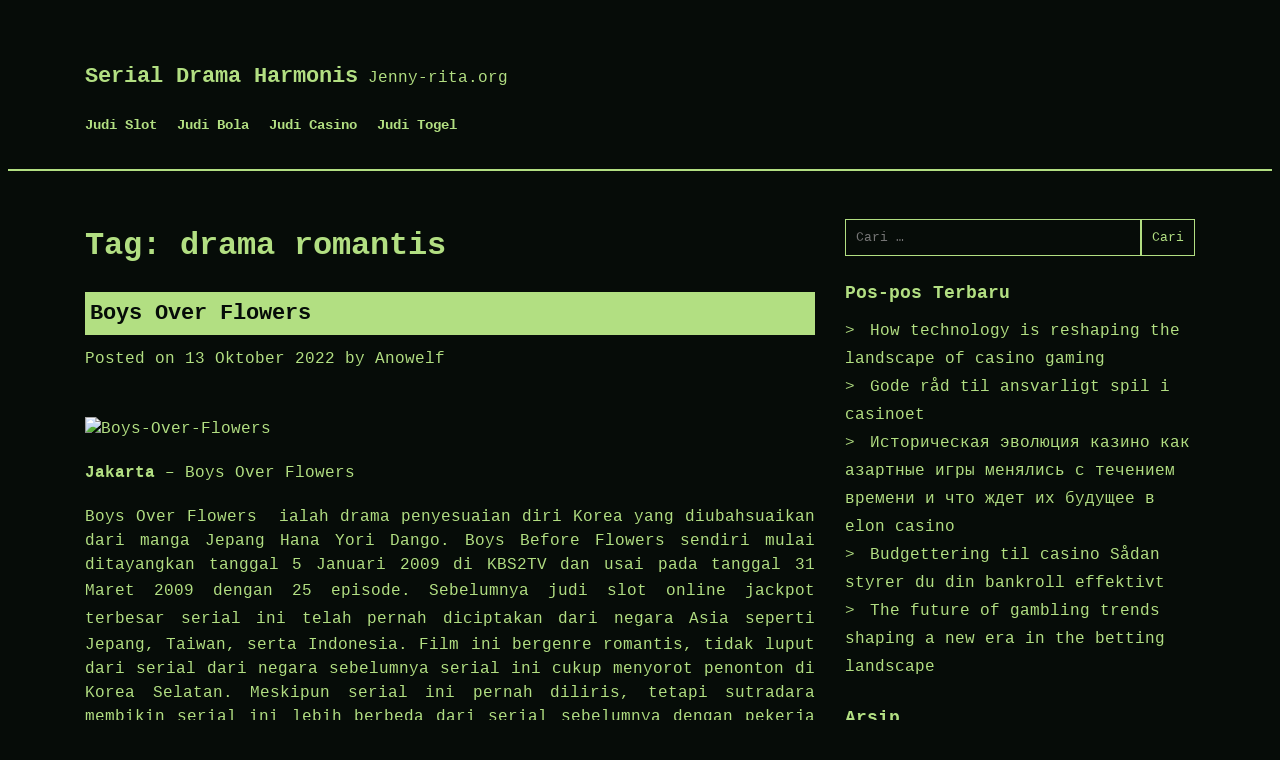

--- FILE ---
content_type: text/html; charset=UTF-8
request_url: https://jenny-rita.org/tag/drama-romantis/
body_size: 11123
content:
<!doctype html>
<html lang="id">

<head>
	<meta charset="UTF-8">
	<meta name="viewport" content="width=device-width, initial-scale=1">

	<meta name='robots' content='noindex, follow' />

	<!-- This site is optimized with the Yoast SEO plugin v26.7 - https://yoast.com/wordpress/plugins/seo/ -->
	<title>drama romantis</title>
	<meta property="og:locale" content="id_ID" />
	<meta property="og:type" content="article" />
	<meta property="og:title" content="drama romantis" />
	<meta property="og:url" content="https://jenny-rita.org/tag/drama-romantis/" />
	<meta property="og:site_name" content="Serial Drama Harmonis" />
	<meta name="twitter:card" content="summary_large_image" />
	<script type="application/ld+json" class="yoast-schema-graph">{"@context":"https://schema.org","@graph":[{"@type":"CollectionPage","@id":"https://jenny-rita.org/tag/drama-romantis/","url":"https://jenny-rita.org/tag/drama-romantis/","name":"drama romantis","isPartOf":{"@id":"http://jenny-rita.org/#website"},"inLanguage":"id"},{"@type":"WebSite","@id":"http://jenny-rita.org/#website","url":"http://jenny-rita.org/","name":"Serial Drama Harmonis","description":"Jenny-rita.org","potentialAction":[{"@type":"SearchAction","target":{"@type":"EntryPoint","urlTemplate":"http://jenny-rita.org/?s={search_term_string}"},"query-input":{"@type":"PropertyValueSpecification","valueRequired":true,"valueName":"search_term_string"}}],"inLanguage":"id"}]}</script>
	<!-- / Yoast SEO plugin. -->


<link rel="alternate" type="application/rss+xml" title="Serial Drama Harmonis &raquo; Feed" href="https://jenny-rita.org/feed/" />
<link rel="alternate" type="application/rss+xml" title="Serial Drama Harmonis &raquo; Umpan Komentar" href="https://jenny-rita.org/comments/feed/" />
<link rel="alternate" type="application/rss+xml" title="Serial Drama Harmonis &raquo; drama romantis Umpan Tag" href="https://jenny-rita.org/tag/drama-romantis/feed/" />
<style id='wp-img-auto-sizes-contain-inline-css' type='text/css'>
img:is([sizes=auto i],[sizes^="auto," i]){contain-intrinsic-size:3000px 1500px}
/*# sourceURL=wp-img-auto-sizes-contain-inline-css */
</style>
<style id='wp-emoji-styles-inline-css' type='text/css'>

	img.wp-smiley, img.emoji {
		display: inline !important;
		border: none !important;
		box-shadow: none !important;
		height: 1em !important;
		width: 1em !important;
		margin: 0 0.07em !important;
		vertical-align: -0.1em !important;
		background: none !important;
		padding: 0 !important;
	}
/*# sourceURL=wp-emoji-styles-inline-css */
</style>
<style id='wp-block-library-inline-css' type='text/css'>
:root{--wp-block-synced-color:#7a00df;--wp-block-synced-color--rgb:122,0,223;--wp-bound-block-color:var(--wp-block-synced-color);--wp-editor-canvas-background:#ddd;--wp-admin-theme-color:#007cba;--wp-admin-theme-color--rgb:0,124,186;--wp-admin-theme-color-darker-10:#006ba1;--wp-admin-theme-color-darker-10--rgb:0,107,160.5;--wp-admin-theme-color-darker-20:#005a87;--wp-admin-theme-color-darker-20--rgb:0,90,135;--wp-admin-border-width-focus:2px}@media (min-resolution:192dpi){:root{--wp-admin-border-width-focus:1.5px}}.wp-element-button{cursor:pointer}:root .has-very-light-gray-background-color{background-color:#eee}:root .has-very-dark-gray-background-color{background-color:#313131}:root .has-very-light-gray-color{color:#eee}:root .has-very-dark-gray-color{color:#313131}:root .has-vivid-green-cyan-to-vivid-cyan-blue-gradient-background{background:linear-gradient(135deg,#00d084,#0693e3)}:root .has-purple-crush-gradient-background{background:linear-gradient(135deg,#34e2e4,#4721fb 50%,#ab1dfe)}:root .has-hazy-dawn-gradient-background{background:linear-gradient(135deg,#faaca8,#dad0ec)}:root .has-subdued-olive-gradient-background{background:linear-gradient(135deg,#fafae1,#67a671)}:root .has-atomic-cream-gradient-background{background:linear-gradient(135deg,#fdd79a,#004a59)}:root .has-nightshade-gradient-background{background:linear-gradient(135deg,#330968,#31cdcf)}:root .has-midnight-gradient-background{background:linear-gradient(135deg,#020381,#2874fc)}:root{--wp--preset--font-size--normal:16px;--wp--preset--font-size--huge:42px}.has-regular-font-size{font-size:1em}.has-larger-font-size{font-size:2.625em}.has-normal-font-size{font-size:var(--wp--preset--font-size--normal)}.has-huge-font-size{font-size:var(--wp--preset--font-size--huge)}.has-text-align-center{text-align:center}.has-text-align-left{text-align:left}.has-text-align-right{text-align:right}.has-fit-text{white-space:nowrap!important}#end-resizable-editor-section{display:none}.aligncenter{clear:both}.items-justified-left{justify-content:flex-start}.items-justified-center{justify-content:center}.items-justified-right{justify-content:flex-end}.items-justified-space-between{justify-content:space-between}.screen-reader-text{border:0;clip-path:inset(50%);height:1px;margin:-1px;overflow:hidden;padding:0;position:absolute;width:1px;word-wrap:normal!important}.screen-reader-text:focus{background-color:#ddd;clip-path:none;color:#444;display:block;font-size:1em;height:auto;left:5px;line-height:normal;padding:15px 23px 14px;text-decoration:none;top:5px;width:auto;z-index:100000}html :where(.has-border-color){border-style:solid}html :where([style*=border-top-color]){border-top-style:solid}html :where([style*=border-right-color]){border-right-style:solid}html :where([style*=border-bottom-color]){border-bottom-style:solid}html :where([style*=border-left-color]){border-left-style:solid}html :where([style*=border-width]){border-style:solid}html :where([style*=border-top-width]){border-top-style:solid}html :where([style*=border-right-width]){border-right-style:solid}html :where([style*=border-bottom-width]){border-bottom-style:solid}html :where([style*=border-left-width]){border-left-style:solid}html :where(img[class*=wp-image-]){height:auto;max-width:100%}:where(figure){margin:0 0 1em}html :where(.is-position-sticky){--wp-admin--admin-bar--position-offset:var(--wp-admin--admin-bar--height,0px)}@media screen and (max-width:600px){html :where(.is-position-sticky){--wp-admin--admin-bar--position-offset:0px}}

/*# sourceURL=wp-block-library-inline-css */
</style><style id='global-styles-inline-css' type='text/css'>
:root{--wp--preset--aspect-ratio--square: 1;--wp--preset--aspect-ratio--4-3: 4/3;--wp--preset--aspect-ratio--3-4: 3/4;--wp--preset--aspect-ratio--3-2: 3/2;--wp--preset--aspect-ratio--2-3: 2/3;--wp--preset--aspect-ratio--16-9: 16/9;--wp--preset--aspect-ratio--9-16: 9/16;--wp--preset--color--black: #000000;--wp--preset--color--cyan-bluish-gray: #abb8c3;--wp--preset--color--white: #ffffff;--wp--preset--color--pale-pink: #f78da7;--wp--preset--color--vivid-red: #cf2e2e;--wp--preset--color--luminous-vivid-orange: #ff6900;--wp--preset--color--luminous-vivid-amber: #fcb900;--wp--preset--color--light-green-cyan: #7bdcb5;--wp--preset--color--vivid-green-cyan: #00d084;--wp--preset--color--pale-cyan-blue: #8ed1fc;--wp--preset--color--vivid-cyan-blue: #0693e3;--wp--preset--color--vivid-purple: #9b51e0;--wp--preset--gradient--vivid-cyan-blue-to-vivid-purple: linear-gradient(135deg,rgb(6,147,227) 0%,rgb(155,81,224) 100%);--wp--preset--gradient--light-green-cyan-to-vivid-green-cyan: linear-gradient(135deg,rgb(122,220,180) 0%,rgb(0,208,130) 100%);--wp--preset--gradient--luminous-vivid-amber-to-luminous-vivid-orange: linear-gradient(135deg,rgb(252,185,0) 0%,rgb(255,105,0) 100%);--wp--preset--gradient--luminous-vivid-orange-to-vivid-red: linear-gradient(135deg,rgb(255,105,0) 0%,rgb(207,46,46) 100%);--wp--preset--gradient--very-light-gray-to-cyan-bluish-gray: linear-gradient(135deg,rgb(238,238,238) 0%,rgb(169,184,195) 100%);--wp--preset--gradient--cool-to-warm-spectrum: linear-gradient(135deg,rgb(74,234,220) 0%,rgb(151,120,209) 20%,rgb(207,42,186) 40%,rgb(238,44,130) 60%,rgb(251,105,98) 80%,rgb(254,248,76) 100%);--wp--preset--gradient--blush-light-purple: linear-gradient(135deg,rgb(255,206,236) 0%,rgb(152,150,240) 100%);--wp--preset--gradient--blush-bordeaux: linear-gradient(135deg,rgb(254,205,165) 0%,rgb(254,45,45) 50%,rgb(107,0,62) 100%);--wp--preset--gradient--luminous-dusk: linear-gradient(135deg,rgb(255,203,112) 0%,rgb(199,81,192) 50%,rgb(65,88,208) 100%);--wp--preset--gradient--pale-ocean: linear-gradient(135deg,rgb(255,245,203) 0%,rgb(182,227,212) 50%,rgb(51,167,181) 100%);--wp--preset--gradient--electric-grass: linear-gradient(135deg,rgb(202,248,128) 0%,rgb(113,206,126) 100%);--wp--preset--gradient--midnight: linear-gradient(135deg,rgb(2,3,129) 0%,rgb(40,116,252) 100%);--wp--preset--font-size--small: 13px;--wp--preset--font-size--medium: 20px;--wp--preset--font-size--large: 36px;--wp--preset--font-size--x-large: 42px;--wp--preset--spacing--20: 0.44rem;--wp--preset--spacing--30: 0.67rem;--wp--preset--spacing--40: 1rem;--wp--preset--spacing--50: 1.5rem;--wp--preset--spacing--60: 2.25rem;--wp--preset--spacing--70: 3.38rem;--wp--preset--spacing--80: 5.06rem;--wp--preset--shadow--natural: 6px 6px 9px rgba(0, 0, 0, 0.2);--wp--preset--shadow--deep: 12px 12px 50px rgba(0, 0, 0, 0.4);--wp--preset--shadow--sharp: 6px 6px 0px rgba(0, 0, 0, 0.2);--wp--preset--shadow--outlined: 6px 6px 0px -3px rgb(255, 255, 255), 6px 6px rgb(0, 0, 0);--wp--preset--shadow--crisp: 6px 6px 0px rgb(0, 0, 0);}:where(.is-layout-flex){gap: 0.5em;}:where(.is-layout-grid){gap: 0.5em;}body .is-layout-flex{display: flex;}.is-layout-flex{flex-wrap: wrap;align-items: center;}.is-layout-flex > :is(*, div){margin: 0;}body .is-layout-grid{display: grid;}.is-layout-grid > :is(*, div){margin: 0;}:where(.wp-block-columns.is-layout-flex){gap: 2em;}:where(.wp-block-columns.is-layout-grid){gap: 2em;}:where(.wp-block-post-template.is-layout-flex){gap: 1.25em;}:where(.wp-block-post-template.is-layout-grid){gap: 1.25em;}.has-black-color{color: var(--wp--preset--color--black) !important;}.has-cyan-bluish-gray-color{color: var(--wp--preset--color--cyan-bluish-gray) !important;}.has-white-color{color: var(--wp--preset--color--white) !important;}.has-pale-pink-color{color: var(--wp--preset--color--pale-pink) !important;}.has-vivid-red-color{color: var(--wp--preset--color--vivid-red) !important;}.has-luminous-vivid-orange-color{color: var(--wp--preset--color--luminous-vivid-orange) !important;}.has-luminous-vivid-amber-color{color: var(--wp--preset--color--luminous-vivid-amber) !important;}.has-light-green-cyan-color{color: var(--wp--preset--color--light-green-cyan) !important;}.has-vivid-green-cyan-color{color: var(--wp--preset--color--vivid-green-cyan) !important;}.has-pale-cyan-blue-color{color: var(--wp--preset--color--pale-cyan-blue) !important;}.has-vivid-cyan-blue-color{color: var(--wp--preset--color--vivid-cyan-blue) !important;}.has-vivid-purple-color{color: var(--wp--preset--color--vivid-purple) !important;}.has-black-background-color{background-color: var(--wp--preset--color--black) !important;}.has-cyan-bluish-gray-background-color{background-color: var(--wp--preset--color--cyan-bluish-gray) !important;}.has-white-background-color{background-color: var(--wp--preset--color--white) !important;}.has-pale-pink-background-color{background-color: var(--wp--preset--color--pale-pink) !important;}.has-vivid-red-background-color{background-color: var(--wp--preset--color--vivid-red) !important;}.has-luminous-vivid-orange-background-color{background-color: var(--wp--preset--color--luminous-vivid-orange) !important;}.has-luminous-vivid-amber-background-color{background-color: var(--wp--preset--color--luminous-vivid-amber) !important;}.has-light-green-cyan-background-color{background-color: var(--wp--preset--color--light-green-cyan) !important;}.has-vivid-green-cyan-background-color{background-color: var(--wp--preset--color--vivid-green-cyan) !important;}.has-pale-cyan-blue-background-color{background-color: var(--wp--preset--color--pale-cyan-blue) !important;}.has-vivid-cyan-blue-background-color{background-color: var(--wp--preset--color--vivid-cyan-blue) !important;}.has-vivid-purple-background-color{background-color: var(--wp--preset--color--vivid-purple) !important;}.has-black-border-color{border-color: var(--wp--preset--color--black) !important;}.has-cyan-bluish-gray-border-color{border-color: var(--wp--preset--color--cyan-bluish-gray) !important;}.has-white-border-color{border-color: var(--wp--preset--color--white) !important;}.has-pale-pink-border-color{border-color: var(--wp--preset--color--pale-pink) !important;}.has-vivid-red-border-color{border-color: var(--wp--preset--color--vivid-red) !important;}.has-luminous-vivid-orange-border-color{border-color: var(--wp--preset--color--luminous-vivid-orange) !important;}.has-luminous-vivid-amber-border-color{border-color: var(--wp--preset--color--luminous-vivid-amber) !important;}.has-light-green-cyan-border-color{border-color: var(--wp--preset--color--light-green-cyan) !important;}.has-vivid-green-cyan-border-color{border-color: var(--wp--preset--color--vivid-green-cyan) !important;}.has-pale-cyan-blue-border-color{border-color: var(--wp--preset--color--pale-cyan-blue) !important;}.has-vivid-cyan-blue-border-color{border-color: var(--wp--preset--color--vivid-cyan-blue) !important;}.has-vivid-purple-border-color{border-color: var(--wp--preset--color--vivid-purple) !important;}.has-vivid-cyan-blue-to-vivid-purple-gradient-background{background: var(--wp--preset--gradient--vivid-cyan-blue-to-vivid-purple) !important;}.has-light-green-cyan-to-vivid-green-cyan-gradient-background{background: var(--wp--preset--gradient--light-green-cyan-to-vivid-green-cyan) !important;}.has-luminous-vivid-amber-to-luminous-vivid-orange-gradient-background{background: var(--wp--preset--gradient--luminous-vivid-amber-to-luminous-vivid-orange) !important;}.has-luminous-vivid-orange-to-vivid-red-gradient-background{background: var(--wp--preset--gradient--luminous-vivid-orange-to-vivid-red) !important;}.has-very-light-gray-to-cyan-bluish-gray-gradient-background{background: var(--wp--preset--gradient--very-light-gray-to-cyan-bluish-gray) !important;}.has-cool-to-warm-spectrum-gradient-background{background: var(--wp--preset--gradient--cool-to-warm-spectrum) !important;}.has-blush-light-purple-gradient-background{background: var(--wp--preset--gradient--blush-light-purple) !important;}.has-blush-bordeaux-gradient-background{background: var(--wp--preset--gradient--blush-bordeaux) !important;}.has-luminous-dusk-gradient-background{background: var(--wp--preset--gradient--luminous-dusk) !important;}.has-pale-ocean-gradient-background{background: var(--wp--preset--gradient--pale-ocean) !important;}.has-electric-grass-gradient-background{background: var(--wp--preset--gradient--electric-grass) !important;}.has-midnight-gradient-background{background: var(--wp--preset--gradient--midnight) !important;}.has-small-font-size{font-size: var(--wp--preset--font-size--small) !important;}.has-medium-font-size{font-size: var(--wp--preset--font-size--medium) !important;}.has-large-font-size{font-size: var(--wp--preset--font-size--large) !important;}.has-x-large-font-size{font-size: var(--wp--preset--font-size--x-large) !important;}
/*# sourceURL=global-styles-inline-css */
</style>

<style id='classic-theme-styles-inline-css' type='text/css'>
/*! This file is auto-generated */
.wp-block-button__link{color:#fff;background-color:#32373c;border-radius:9999px;box-shadow:none;text-decoration:none;padding:calc(.667em + 2px) calc(1.333em + 2px);font-size:1.125em}.wp-block-file__button{background:#32373c;color:#fff;text-decoration:none}
/*# sourceURL=/wp-includes/css/classic-themes.min.css */
</style>
<link rel='stylesheet' id='toc-screen-css' href='https://jenny-rita.org/wp-content/plugins/table-of-contents-plus/screen.min.css?ver=2411.1' type='text/css' media='all' />
<link rel='stylesheet' id='dashicons-css' href='https://jenny-rita.org/wp-includes/css/dashicons.min.css?ver=6.9' type='text/css' media='all' />
<link rel='stylesheet' id='bappi-style-css' href='https://jenny-rita.org/wp-content/themes/bappi/style.css?ver=6.9' type='text/css' media='all' />
<script type="text/javascript" src="https://jenny-rita.org/wp-includes/js/jquery/jquery.min.js?ver=3.7.1" id="jquery-core-js"></script>
<script type="text/javascript" src="https://jenny-rita.org/wp-includes/js/jquery/jquery-migrate.min.js?ver=3.4.1" id="jquery-migrate-js"></script>
<link rel="https://api.w.org/" href="https://jenny-rita.org/wp-json/" /><link rel="alternate" title="JSON" type="application/json" href="https://jenny-rita.org/wp-json/wp/v2/tags/76" /><link rel="EditURI" type="application/rsd+xml" title="RSD" href="https://jenny-rita.org/xmlrpc.php?rsd" />
<meta name="generator" content="WordPress 6.9" />
        <!--Customizer CSS-->
        <style type="text/css">
            /* link text color: color */
                        /* link text color  background*/
                        /* link text color  border*/
                        /* background color: color */
                        /* background color: background-color */
                        /* Header Text Color */
                    </style>
        <!--/Customizer CSS-->
                </style>
</head>

<body class="archive tag tag-drama-romantis tag-76 wp-theme-bappi hfeed">
		<div id="page" class="site">
		<a class="skip-link screen-reader-text" href="#content">
			Skip to content		</a>
				<header id="masthead" class="site-header">
			<div class="backgorund-image text-center">
							</div>
			<div class="row">
				<div class="site-branding">

         
										<div class="header-content">
													<p class="site-title"><a href="https://jenny-rita.org/" rel="home">Serial Drama Harmonis</a></p>
							<div class="site-description">Jenny-rita.org</div>
						<nav id="site-navigation" class="main-navigation">
							<button type="button" class="menu-toggle" aria-controls="primary-menu" aria-expanded="false">

								<span class="dashicons dashicons-menu"></span>

							</button>



							<div class="menu-judi-slot-container"><ul id="primary-menu" class="menu"><li id="menu-item-854" class="menu-item menu-item-type-taxonomy menu-item-object-category menu-item-854"><a href="https://jenny-rita.org/category/judi-slot/">Judi Slot</a></li>
<li id="menu-item-852" class="menu-item menu-item-type-taxonomy menu-item-object-category menu-item-852"><a href="https://jenny-rita.org/category/judi-bola/">Judi Bola</a></li>
<li id="menu-item-853" class="menu-item menu-item-type-taxonomy menu-item-object-category menu-item-853"><a href="https://jenny-rita.org/category/judi-casino/">Judi Casino</a></li>
<li id="menu-item-855" class="menu-item menu-item-type-taxonomy menu-item-object-category menu-item-855"><a href="https://jenny-rita.org/category/judi-togel/">Judi Togel</a></li>
</ul></div>
						</nav><!-- #site-navigation -->
					</div>
				</div><!-- .site-branding -->


			</div>
		</header><!-- #masthead -->

		<div id="content" class="site-content">
			<div class="row">
	<div id="primary" class="content-area">
		<main id="main" class="site-main">

		
			<header class="page-header">
				<h1 class="page-title">Tag: <span>drama romantis</span></h1>			</header><!-- .page-header -->

			
<article id="post-271" class="post-271 post type-post status-publish format-standard hentry category-uncategorized tag-boys-over-flowers tag-drakor tag-drakor-romantis tag-drama-korea tag-drama-romantis tag-film-korea">
	<header class="entry-header">
		<h2 class="entry-title"><a href="https://jenny-rita.org/boys-over-flowers/" rel="bookmark">Boys Over Flowers</a></h2>			<div class="entry-meta">
				<span class="posted-on">Posted on <a href="https://jenny-rita.org/boys-over-flowers/" rel="bookmark"><time class="entry-date published" datetime="2022-10-13T09:43:24+07:00">13 Oktober 2022</time><time class="updated" datetime="2022-10-13T09:43:25+07:00">13 Oktober 2022</time></a></span><span class="byline"> by <span class="author vcard"><a class="url fn n" href="https://jenny-rita.org/author/anowelf/">Anowelf</a></span></span>			</div><!-- .entry-meta -->
			</header><!-- .entry-header -->

	
	<div class="entry-content">
		<p><img decoding="async" src="https://i.ibb.co/qJ1z9DB/Boys-Over-Flowers.jpg" alt="Boys-Over-Flowers" border="0" /></p>
<p><strong>Jakarta </strong>&#8211; Boys Over Flowers</p>
<p style="text-align: justify;">Boys Over Flowers  ialah drama penyesuaian diri Korea yang diubahsuaikan dari manga Jepang Hana Yori Dango. Boys Before Flowers sendiri mulai ditayangkan tanggal 5 Januari 2009 di KBS2TV dan usai pada tanggal 31 Maret 2009 dengan 25 episode. Sebelumnya <a href="https://www.joinalphadna.com/">judi slot online jackpot terbesar</a> serial ini telah pernah diciptakan dari negara Asia seperti Jepang, Taiwan, serta Indonesia. Film ini bergenre romantis, tidak luput dari serial dari negara sebelumnya serial ini cukup menyorot penonton di Korea Selatan. Meskipun serial ini pernah diliris, tetapi sutradara membikin serial ini lebih berbeda dari serial sebelumnya dengan pekerja seni dan artis film pria pendatang baru.</p>
<p style="text-align: justify;">Geum Jan Di (Koo Hye Sun) ialah seorang gadis yang berasal dari keluarga lazim yang mempunyai kios laundry yang berlokasi di dekat sekolah Shin Hwa, sekolah paling bergengsi di Korea Selatan. Permulaan cerita diawali dikala Jan Di hendak mengantarkan laundry milik salah seorang siswa Shinhwa, rupanya laundry itu milik siswa yang akan bunuh diri sebab stress mendapatkan bullying dari F4. Secara kebetulan Jan Di membantu buah hati itu.</p>
<p style="text-align: justify;">Tindakannya lantas menjadi perhatian publik dan menyulut kemarahan publik kepada Shin Hwa. Untuk menenangkan kemarahan publik, Jan Di ditawari beasiswa renang untuk bisa menimba ilmu di Shinhwa, mulanya dia menolak tetapi walhasil mendapatkan sesudah keluarganya memaksanya.</p>
<p style="text-align: justify;">Selama hari pertama di Shinhwa, Jan Di mencoba untuk menghindari perlawanan dengan F4 sebab ia tahu apa yang terjadi pada mereka yang berani membangkang F4. Gu Jun Pyo (Lee Min Ho), Yoon Ji Hoo (Kim Hyun Joong), So Yi Jung (Kim Bum), dan Song Woo Bin (Kim Joon) ialah buah hati-buah hati paling kaya dan paling berkuasa di sekolah Shinhwa dan di Korea Selatan.</p>
<p style="text-align: justify;">Mereka mengaplikasikan kekuasaan untuk meneror siswa lemah atau orang-orang yang tak menyukai pada mereka. Jan Di, alih-alih terkesan, menjadi murka dan muak kepada F4 terpenting terhadap Gu Jun Pyo, pemimpin dan inisiator dari banyak perbuatan bullying. Keberaniannya bangkit dikala seorang sahabat, Oh Min Ji, tak sengaja menumpahan es krim pada sepatu Jun Pyo dan Jun Pyo menuntut gadis itu untuk menjilati sepatunya.</p>
<p style="text-align: justify;">Jan Di membela sahabatnya dengan menggantikan <a href="https://www.searame.org/">slot gacor saat ini</a> Min Ji untuk menjilati sepatu Jun Pyo. Dengan berpura-pura menjilat, Jan Di membungkuk lalu melemparkan es krim di wajah Jun Pyo. Darah sebab hal ini, Gu Jun Pyo mengungkapkan perang kepada Jan Di dan memerintah siswa lain untuk mengerjai Jan Di. Jan Di, mencoba bertahan, menolak untuk minta maaf terhadap Gu Jun Pyo, dan berdiri dengan keputusannya untuk melawan ia.</p>
<p style="text-align: justify;">Teman terbaik Jan Di, Ga Eul (Kim So Eun) kerap menemukan dirinya di daerah yang sama dengan Yi Jung. Suatu hari, Yi Jung menemukan Ga Eul menangis sesudah dia dicampakkan pacarnya.Yi Jung mengajak Ga Eul ke sebuah klub malam di mana eks pacar Ga Eul kerap kelihatan.</p>
<p style="text-align: justify;">Yi Jung pura-pura jatuh cinta dengan Ga Eul untuk membikin cemburu eks pacarnya. Sesudah kejadian ini, Ga Eul jatuh cinta pada Yi Jung. Pada Hari Valentine, ia menunggu di luar rumahnya, untuk memberinya cokelat. Yi Jung datang dengan dua orang gadis dan menolak cokelat pemberian Ga Eul. Saat Ga Eul murka, Yi Jung mengingatkan bahwa mereka di klub malam itu cuma bersandiwara, dan itu bukan salahnya kalau Ga Eul menganggap itu serius.</p>
<p style="text-align: justify;">Mengganggu Jan Di terus menerus bahkan membikin Gu Jun Pyo jatuh cinta pada gadis itu. Dengan seluruh metode Jun Pyo berupaya mendekati Jan Di. Saat cinta mulai mekar di antara Jan Di dan Jun Pyo, ibu Jun Pyo mengenal relasi mereka dan tak menyetujui relasi keduanya.</p>
<p style="text-align: justify;">Ia melaksanakan seluruh metode untuk membikin mereka berdua berpisah, pun membatasi perkawinan bagi Jun Pyo dengan gadis lain. Para member F4 lainnya <a href="https://joyfulculinarycreations.com/wp-includes/slot-gacor/">slot gacor terpercaya</a> dan Ga Eul mencoba untuk menyatukan mereka kembali. Hingga walhasil Gu Jun Pyo melamar Jan Di.</p>
	</div><!-- .entry-content -->

	<footer class="entry-footer">
		<span class="cat-links">Posted in <a href="https://jenny-rita.org/category/uncategorized/" rel="category tag">Uncategorized</a></span><span class="tags-links">Tagged <a href="https://jenny-rita.org/tag/boys-over-flowers/" rel="tag">Boys Over Flowers</a>, <a href="https://jenny-rita.org/tag/drakor/" rel="tag">drakor</a>, <a href="https://jenny-rita.org/tag/drakor-romantis/" rel="tag">drakor romantis</a>, <a href="https://jenny-rita.org/tag/drama-korea/" rel="tag">drama korea</a>, <a href="https://jenny-rita.org/tag/drama-romantis/" rel="tag">drama romantis</a>, <a href="https://jenny-rita.org/tag/film-korea/" rel="tag">film korea</a></span><span class="comments-link"><a href="https://jenny-rita.org/boys-over-flowers/#respond">Leave a Comment<span class="screen-reader-text"> on Boys Over Flowers</span></a></span>	</footer><!-- .entry-footer -->
</article><!-- #post-271 -->

		</main><!-- #main -->
	</div><!-- #primary -->


<aside id="secondary" class="widget-area">
	<section id="search-2" class="widget widget_search"><form role="search" method="get" class="search-form" action="https://jenny-rita.org/">
				<label>
					<span class="screen-reader-text">Cari untuk:</span>
					<input type="search" class="search-field" placeholder="Cari &hellip;" value="" name="s" />
				</label>
				<input type="submit" class="search-submit" value="Cari" />
			</form></section>
		<section id="recent-posts-2" class="widget widget_recent_entries">
		<h2 class="widget-title">Pos-pos Terbaru</h2>
		<ul>
											<li>
					<a href="https://jenny-rita.org/how-technology-is-reshaping-the-landscape-of-2/">How technology is reshaping the landscape of casino gaming</a>
									</li>
											<li>
					<a href="https://jenny-rita.org/gode-rd-til-ansvarligt-spil-i-casinoet/">Gode råd til ansvarligt spil i casinoet</a>
									</li>
											<li>
					<a href="https://jenny-rita.org/istoricheskaja-jevoljucija-kazino-kak-azartnye/">Историческая эволюция казино как азартные игры менялись с течением времени и что ждет их будущее в elon casino</a>
									</li>
											<li>
					<a href="https://jenny-rita.org/budgettering-til-casino-sdan-styrer-du-din/">Budgettering til casino Sådan styrer du din bankroll effektivt</a>
									</li>
											<li>
					<a href="https://jenny-rita.org/the-future-of-gambling-trends-shaping-a-new-era-in/">The future of gambling trends shaping a new era in the betting landscape</a>
									</li>
					</ul>

		</section><section id="archives-2" class="widget widget_archive"><h2 class="widget-title">Arsip</h2>
			<ul>
					<li><a href='https://jenny-rita.org/2026/01/'>Januari 2026</a></li>
	<li><a href='https://jenny-rita.org/2025/12/'>Desember 2025</a></li>
	<li><a href='https://jenny-rita.org/2025/11/'>November 2025</a></li>
	<li><a href='https://jenny-rita.org/2025/10/'>Oktober 2025</a></li>
	<li><a href='https://jenny-rita.org/2025/09/'>September 2025</a></li>
	<li><a href='https://jenny-rita.org/2025/08/'>Agustus 2025</a></li>
	<li><a href='https://jenny-rita.org/2025/07/'>Juli 2025</a></li>
	<li><a href='https://jenny-rita.org/2025/06/'>Juni 2025</a></li>
	<li><a href='https://jenny-rita.org/2025/05/'>Mei 2025</a></li>
	<li><a href='https://jenny-rita.org/2025/04/'>April 2025</a></li>
	<li><a href='https://jenny-rita.org/2025/03/'>Maret 2025</a></li>
	<li><a href='https://jenny-rita.org/2025/02/'>Februari 2025</a></li>
	<li><a href='https://jenny-rita.org/2025/01/'>Januari 2025</a></li>
	<li><a href='https://jenny-rita.org/2024/12/'>Desember 2024</a></li>
	<li><a href='https://jenny-rita.org/2024/11/'>November 2024</a></li>
	<li><a href='https://jenny-rita.org/2024/10/'>Oktober 2024</a></li>
	<li><a href='https://jenny-rita.org/2024/09/'>September 2024</a></li>
	<li><a href='https://jenny-rita.org/2024/08/'>Agustus 2024</a></li>
	<li><a href='https://jenny-rita.org/2024/07/'>Juli 2024</a></li>
	<li><a href='https://jenny-rita.org/2024/06/'>Juni 2024</a></li>
	<li><a href='https://jenny-rita.org/2024/05/'>Mei 2024</a></li>
	<li><a href='https://jenny-rita.org/2024/04/'>April 2024</a></li>
	<li><a href='https://jenny-rita.org/2024/03/'>Maret 2024</a></li>
	<li><a href='https://jenny-rita.org/2024/02/'>Februari 2024</a></li>
	<li><a href='https://jenny-rita.org/2024/01/'>Januari 2024</a></li>
	<li><a href='https://jenny-rita.org/2023/12/'>Desember 2023</a></li>
	<li><a href='https://jenny-rita.org/2023/11/'>November 2023</a></li>
	<li><a href='https://jenny-rita.org/2023/10/'>Oktober 2023</a></li>
	<li><a href='https://jenny-rita.org/2023/09/'>September 2023</a></li>
	<li><a href='https://jenny-rita.org/2023/08/'>Agustus 2023</a></li>
	<li><a href='https://jenny-rita.org/2023/07/'>Juli 2023</a></li>
	<li><a href='https://jenny-rita.org/2023/06/'>Juni 2023</a></li>
	<li><a href='https://jenny-rita.org/2023/05/'>Mei 2023</a></li>
	<li><a href='https://jenny-rita.org/2023/04/'>April 2023</a></li>
	<li><a href='https://jenny-rita.org/2023/03/'>Maret 2023</a></li>
	<li><a href='https://jenny-rita.org/2023/02/'>Februari 2023</a></li>
	<li><a href='https://jenny-rita.org/2023/01/'>Januari 2023</a></li>
	<li><a href='https://jenny-rita.org/2022/12/'>Desember 2022</a></li>
	<li><a href='https://jenny-rita.org/2022/11/'>November 2022</a></li>
	<li><a href='https://jenny-rita.org/2022/10/'>Oktober 2022</a></li>
	<li><a href='https://jenny-rita.org/2022/09/'>September 2022</a></li>
	<li><a href='https://jenny-rita.org/2022/08/'>Agustus 2022</a></li>
	<li><a href='https://jenny-rita.org/2022/07/'>Juli 2022</a></li>
	<li><a href='https://jenny-rita.org/2022/06/'>Juni 2022</a></li>
	<li><a href='https://jenny-rita.org/2022/04/'>April 2022</a></li>
	<li><a href='https://jenny-rita.org/2022/03/'>Maret 2022</a></li>
	<li><a href='https://jenny-rita.org/2022/02/'>Februari 2022</a></li>
	<li><a href='https://jenny-rita.org/2021/10/'>Oktober 2021</a></li>
	<li><a href='https://jenny-rita.org/2021/06/'>Juni 2021</a></li>
	<li><a href='https://jenny-rita.org/2021/05/'>Mei 2021</a></li>
	<li><a href='https://jenny-rita.org/2021/04/'>April 2021</a></li>
	<li><a href='https://jenny-rita.org/2021/03/'>Maret 2021</a></li>
	<li><a href='https://jenny-rita.org/2021/02/'>Februari 2021</a></li>
	<li><a href='https://jenny-rita.org/2020/12/'>Desember 2020</a></li>
	<li><a href='https://jenny-rita.org/2020/11/'>November 2020</a></li>
	<li><a href='https://jenny-rita.org/2020/10/'>Oktober 2020</a></li>
	<li><a href='https://jenny-rita.org/2020/08/'>Agustus 2020</a></li>
	<li><a href='https://jenny-rita.org/2019/03/'>Maret 2019</a></li>
	<li><a href='https://jenny-rita.org/2017/10/'>Oktober 2017</a></li>
	<li><a href='https://jenny-rita.org/2011/07/'>Juli 2011</a></li>
			</ul>

			</section><section id="categories-2" class="widget widget_categories"><h2 class="widget-title">Kategori</h2>
			<ul>
					<li class="cat-item cat-item-712"><a href="https://jenny-rita.org/category/bez-rubriki/">! Без рубрики</a>
</li>
	<li class="cat-item cat-item-727"><a href="https://jenny-rita.org/category/11/">11</a>
</li>
	<li class="cat-item cat-item-716"><a href="https://jenny-rita.org/category/1xbet32/">1xbet32</a>
</li>
	<li class="cat-item cat-item-713"><a href="https://jenny-rita.org/category/a16z-generative-ai-1-2/">a16z generative ai 1</a>
</li>
	<li class="cat-item cat-item-38"><a href="https://jenny-rita.org/category/artis/">Artis</a>
</li>
	<li class="cat-item cat-item-609"><a href="https://jenny-rita.org/category/asianbookie/">Asianbookie</a>
</li>
	<li class="cat-item cat-item-738"><a href="https://jenny-rita.org/category/betflag-online-casino/">Betflag online casino</a>
</li>
	<li class="cat-item cat-item-706"><a href="https://jenny-rita.org/category/blog/">Blog</a>
</li>
	<li class="cat-item cat-item-559"><a href="https://jenny-rita.org/category/bonus-new-member/">bonus new member</a>
</li>
	<li class="cat-item cat-item-631"><a href="https://jenny-rita.org/category/casino-online/">casino online</a>
</li>
	<li class="cat-item cat-item-708"><a href="https://jenny-rita.org/category/casinowazamba/">casinowazamba</a>
</li>
	<li class="cat-item cat-item-665"><a href="https://jenny-rita.org/category/chicky-run/">chicky run</a>
</li>
	<li class="cat-item cat-item-635"><a href="https://jenny-rita.org/category/clickbet88/">clickbet88</a>
</li>
	<li class="cat-item cat-item-615"><a href="https://jenny-rita.org/category/cmd368/">cmd368</a>
</li>
	<li class="cat-item cat-item-714"><a href="https://jenny-rita.org/category/fairspin-casino/">Fairspin-casino</a>
</li>
	<li class="cat-item cat-item-4"><a href="https://jenny-rita.org/category/film-drama/">Film Drama</a>
</li>
	<li class="cat-item cat-item-416"><a href="https://jenny-rita.org/category/gates-of-olympus/">Gates Of Olympus</a>
</li>
	<li class="cat-item cat-item-129"><a href="https://jenny-rita.org/category/ibcbet/">ibcbet</a>
</li>
	<li class="cat-item cat-item-646"><a href="https://jenny-rita.org/category/idn-poker/">idn poker</a>
</li>
	<li class="cat-item cat-item-111"><a href="https://jenny-rita.org/category/judi-bola/">Judi Bola</a>
</li>
	<li class="cat-item cat-item-110"><a href="https://jenny-rita.org/category/judi-casino/">Judi Casino</a>
</li>
	<li class="cat-item cat-item-109"><a href="https://jenny-rita.org/category/judi-slot/">Judi Slot</a>
</li>
	<li class="cat-item cat-item-170"><a href="https://jenny-rita.org/category/mahjong-ways/">mahjong ways</a>
</li>
	<li class="cat-item cat-item-633"><a href="https://jenny-rita.org/category/maxbet-sport/">maxbet sport</a>
</li>
	<li class="cat-item cat-item-715"><a href="https://jenny-rita.org/category/new-2/">NEW</a>
</li>
	<li class="cat-item cat-item-709"><a href="https://jenny-rita.org/category/news/">News</a>
</li>
	<li class="cat-item cat-item-563"><a href="https://jenny-rita.org/category/nexus-engine/">nexus engine</a>
</li>
	<li class="cat-item cat-item-731"><a href="https://jenny-rita.org/category/pablic/">Pablic</a>
</li>
	<li class="cat-item cat-item-707"><a href="https://jenny-rita.org/category/post/">Post</a>
</li>
	<li class="cat-item cat-item-733"><a href="https://jenny-rita.org/category/public/">Public</a>
</li>
	<li class="cat-item cat-item-122"><a href="https://jenny-rita.org/category/roulette/">roulette</a>
</li>
	<li class="cat-item cat-item-91"><a href="https://jenny-rita.org/category/rtp-slot-online/">RTP Slot Online</a>
</li>
	<li class="cat-item cat-item-652"><a href="https://jenny-rita.org/category/situs-idn-slot/">situs idn slot</a>
</li>
	<li class="cat-item cat-item-352"><a href="https://jenny-rita.org/category/slot/">Slot</a>
</li>
	<li class="cat-item cat-item-469"><a href="https://jenny-rita.org/category/slot-bet-100/">slot bet 100</a>
</li>
	<li class="cat-item cat-item-117"><a href="https://jenny-rita.org/category/slot-bonus/">slot bonus</a>
</li>
	<li class="cat-item cat-item-656"><a href="https://jenny-rita.org/category/slot-depo-10k/">slot depo 10k</a>
</li>
	<li class="cat-item cat-item-644"><a href="https://jenny-rita.org/category/slot-depo-5k/">slot depo 5k</a>
</li>
	<li class="cat-item cat-item-561"><a href="https://jenny-rita.org/category/slot-deposit/">slot deposit</a>
</li>
	<li class="cat-item cat-item-542"><a href="https://jenny-rita.org/category/slot-gacor/">slot gacor</a>
</li>
	<li class="cat-item cat-item-215"><a href="https://jenny-rita.org/category/slot-online/">slot online</a>
</li>
	<li class="cat-item cat-item-556"><a href="https://jenny-rita.org/category/slot-qris/">slot qris</a>
</li>
	<li class="cat-item cat-item-693"><a href="https://jenny-rita.org/category/slot-thailand/">slot thailand</a>
</li>
	<li class="cat-item cat-item-603"><a href="https://jenny-rita.org/category/slot777/">slot777</a>
</li>
	<li class="cat-item cat-item-278"><a href="https://jenny-rita.org/category/slot88/">slot88</a>
</li>
	<li class="cat-item cat-item-602"><a href="https://jenny-rita.org/category/spaceman/">spaceman</a>
</li>
	<li class="cat-item cat-item-448"><a href="https://jenny-rita.org/category/starlight-princess/">Starlight Princess</a>
</li>
	<li class="cat-item cat-item-1"><a href="https://jenny-rita.org/category/uncategorized/">Uncategorized</a>
</li>
	<li class="cat-item cat-item-734"><a href="https://jenny-rita.org/category/winhero-casino/">Winhero casino</a>
</li>
			</ul>

			</section><section id="meta-2" class="widget widget_meta"><h2 class="widget-title">Meta</h2>
		<ul>
						<li><a rel="nofollow" href="https://jenny-rita.org/wp-login.php">Masuk</a></li>
			<li><a href="https://jenny-rita.org/feed/">Feed entri</a></li>
			<li><a href="https://jenny-rita.org/comments/feed/">Feed komentar</a></li>

			<li><a href="https://wordpress.org/">WordPress.org</a></li>
		</ul>

		</section><section id="text-2" class="widget widget_text"><h2 class="widget-title">PARTNER SITE</h2>			<div class="textwidget"></div>
		</section><section id="text-3" class="widget widget_text"><h2 class="widget-title">Situs Slot Online</h2>			<div class="textwidget"><p style="text-align: center;">Selain permainan judi slot online yang menyenangkan, tentu saja kalian akan memperoleh keuntungan besar di <a href="https://www.saveoursyria.org/">Situs Slot Online</a>.</p>
<p>Karena semakin banyaknya pengikut game joker123 slot perjudian di dunia maya menggambarkan bahwa keberadaan game joker slot <a href="https://www.johnclare.info/">joker123</a> terus bertahan.</p>
</div>
		</section></aside><!-- #secondary -->
</div> <!-- row -->
</div><!-- #content -->

<footer id="colophon" class="site-footer">
	<div class="row">
		<div class="site-info">
			<a href="https://wordpress.org/">
				Proudly powered by WordPress			</a>

		</div><!-- .site-info -->
	</div>
</footer><!-- #colophon -->
</div><!-- #page -->

<script type="speculationrules">
{"prefetch":[{"source":"document","where":{"and":[{"href_matches":"/*"},{"not":{"href_matches":["/wp-*.php","/wp-admin/*","/wp-content/uploads/*","/wp-content/*","/wp-content/plugins/*","/wp-content/themes/bappi/*","/*\\?(.+)"]}},{"not":{"selector_matches":"a[rel~=\"nofollow\"]"}},{"not":{"selector_matches":".no-prefetch, .no-prefetch a"}}]},"eagerness":"conservative"}]}
</script>
<script type="text/javascript" src="https://jenny-rita.org/wp-content/plugins/table-of-contents-plus/front.min.js?ver=2411.1" id="toc-front-js"></script>
<script type="text/javascript" src="https://jenny-rita.org/wp-content/themes/bappi/js/navigation.js?ver=20151215" id="bappi-navigation-js"></script>
<script type="text/javascript" src="https://jenny-rita.org/wp-content/themes/bappi/js/skip-link-focus-fix.js?ver=20151215" id="bappi-skip-link-focus-fix-js"></script>
<script id="wp-emoji-settings" type="application/json">
{"baseUrl":"https://s.w.org/images/core/emoji/17.0.2/72x72/","ext":".png","svgUrl":"https://s.w.org/images/core/emoji/17.0.2/svg/","svgExt":".svg","source":{"concatemoji":"https://jenny-rita.org/wp-includes/js/wp-emoji-release.min.js?ver=6.9"}}
</script>
<script type="module">
/* <![CDATA[ */
/*! This file is auto-generated */
const a=JSON.parse(document.getElementById("wp-emoji-settings").textContent),o=(window._wpemojiSettings=a,"wpEmojiSettingsSupports"),s=["flag","emoji"];function i(e){try{var t={supportTests:e,timestamp:(new Date).valueOf()};sessionStorage.setItem(o,JSON.stringify(t))}catch(e){}}function c(e,t,n){e.clearRect(0,0,e.canvas.width,e.canvas.height),e.fillText(t,0,0);t=new Uint32Array(e.getImageData(0,0,e.canvas.width,e.canvas.height).data);e.clearRect(0,0,e.canvas.width,e.canvas.height),e.fillText(n,0,0);const a=new Uint32Array(e.getImageData(0,0,e.canvas.width,e.canvas.height).data);return t.every((e,t)=>e===a[t])}function p(e,t){e.clearRect(0,0,e.canvas.width,e.canvas.height),e.fillText(t,0,0);var n=e.getImageData(16,16,1,1);for(let e=0;e<n.data.length;e++)if(0!==n.data[e])return!1;return!0}function u(e,t,n,a){switch(t){case"flag":return n(e,"\ud83c\udff3\ufe0f\u200d\u26a7\ufe0f","\ud83c\udff3\ufe0f\u200b\u26a7\ufe0f")?!1:!n(e,"\ud83c\udde8\ud83c\uddf6","\ud83c\udde8\u200b\ud83c\uddf6")&&!n(e,"\ud83c\udff4\udb40\udc67\udb40\udc62\udb40\udc65\udb40\udc6e\udb40\udc67\udb40\udc7f","\ud83c\udff4\u200b\udb40\udc67\u200b\udb40\udc62\u200b\udb40\udc65\u200b\udb40\udc6e\u200b\udb40\udc67\u200b\udb40\udc7f");case"emoji":return!a(e,"\ud83e\u1fac8")}return!1}function f(e,t,n,a){let r;const o=(r="undefined"!=typeof WorkerGlobalScope&&self instanceof WorkerGlobalScope?new OffscreenCanvas(300,150):document.createElement("canvas")).getContext("2d",{willReadFrequently:!0}),s=(o.textBaseline="top",o.font="600 32px Arial",{});return e.forEach(e=>{s[e]=t(o,e,n,a)}),s}function r(e){var t=document.createElement("script");t.src=e,t.defer=!0,document.head.appendChild(t)}a.supports={everything:!0,everythingExceptFlag:!0},new Promise(t=>{let n=function(){try{var e=JSON.parse(sessionStorage.getItem(o));if("object"==typeof e&&"number"==typeof e.timestamp&&(new Date).valueOf()<e.timestamp+604800&&"object"==typeof e.supportTests)return e.supportTests}catch(e){}return null}();if(!n){if("undefined"!=typeof Worker&&"undefined"!=typeof OffscreenCanvas&&"undefined"!=typeof URL&&URL.createObjectURL&&"undefined"!=typeof Blob)try{var e="postMessage("+f.toString()+"("+[JSON.stringify(s),u.toString(),c.toString(),p.toString()].join(",")+"));",a=new Blob([e],{type:"text/javascript"});const r=new Worker(URL.createObjectURL(a),{name:"wpTestEmojiSupports"});return void(r.onmessage=e=>{i(n=e.data),r.terminate(),t(n)})}catch(e){}i(n=f(s,u,c,p))}t(n)}).then(e=>{for(const n in e)a.supports[n]=e[n],a.supports.everything=a.supports.everything&&a.supports[n],"flag"!==n&&(a.supports.everythingExceptFlag=a.supports.everythingExceptFlag&&a.supports[n]);var t;a.supports.everythingExceptFlag=a.supports.everythingExceptFlag&&!a.supports.flag,a.supports.everything||((t=a.source||{}).concatemoji?r(t.concatemoji):t.wpemoji&&t.twemoji&&(r(t.twemoji),r(t.wpemoji)))});
//# sourceURL=https://jenny-rita.org/wp-includes/js/wp-emoji-loader.min.js
/* ]]> */
</script>

<script defer src="https://static.cloudflareinsights.com/beacon.min.js/vcd15cbe7772f49c399c6a5babf22c1241717689176015" integrity="sha512-ZpsOmlRQV6y907TI0dKBHq9Md29nnaEIPlkf84rnaERnq6zvWvPUqr2ft8M1aS28oN72PdrCzSjY4U6VaAw1EQ==" data-cf-beacon='{"version":"2024.11.0","token":"ea0908a8ad9746f0bdb9b6a5fe028d4e","r":1,"server_timing":{"name":{"cfCacheStatus":true,"cfEdge":true,"cfExtPri":true,"cfL4":true,"cfOrigin":true,"cfSpeedBrain":true},"location_startswith":null}}' crossorigin="anonymous"></script>
</body>
</html>